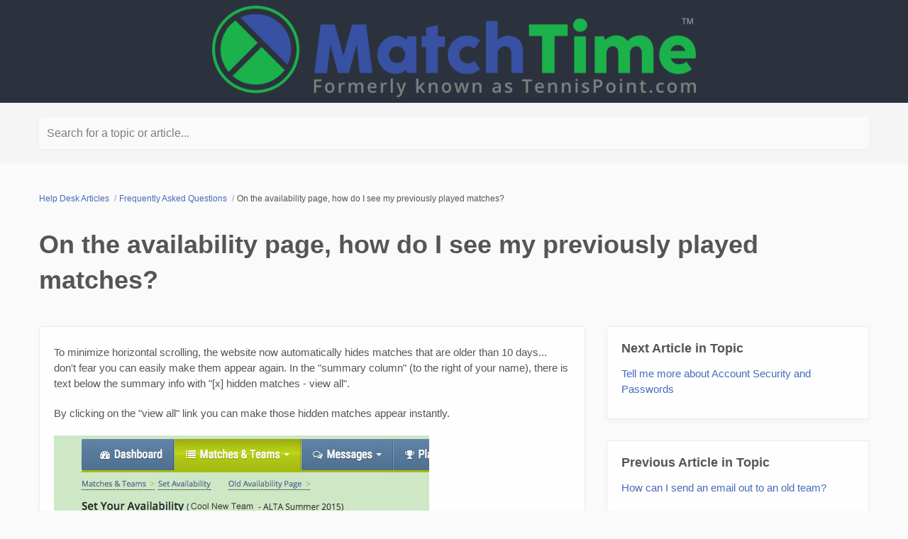

--- FILE ---
content_type: text/html; charset=utf-8
request_url: https://tennispoint.reamaze.com/kb/frequently-asked-questions/on-the-availability-page-how-do-i-see-my-previously-played-matches
body_size: 4247
content:
<!DOCTYPE html>
<html  itemscope itemtype="https://schema.org/FAQPage">
<head>
  <title>
        On the availability page, how do I see my previously played matches?

      -
    MatchTime
  </title>

  <meta name="viewport" content="width=device-width, initial-scale=1.0, maximum-scale=1.0, user-scalable=no" />


  <link rel="stylesheet" href="https://cdn.reamaze.com/assets/application-9f80df2750347f81446e10a304f8b53ce20db995baf2139aedb9a67396ef61d4.css" media="screen" />
  <script src="https://cdn.reamaze.com/assets/application-66e2ff1780ba849e0b368de6ec38d466ebcfab30def43b083125b962323ba3d4.js"></script>
  <meta name="csrf-param" content="authenticity_token" />
<meta name="csrf-token" content="S6XWuJDQVhCLTmGGydxNgH3AGRLmml2ftmaq_pIs5tRC-Z5irh3qZB6qYxhHaS4-4HK_GxkC36WzpM8L228lTw" />

    <script type="text/javascript">
    if (top != self) {
      if (window.name == '_popup') {
        $jq.cookie('popup', 'true', { path: '/' });
      } else if (window.name.match(/^_widget/)) {
        $jq.cookie('framed', 'true', { path: '/' });
      } else {
        $jq.cookie('framed', 'true', { path: '/' });
      }

      window.location.replace(window.location + (window.location.search == '' ? '?' : '&') + 'transitioned=1');
    }
  </script>

  

<style type="text/css">
  #header {
    background: #dedede;
    color: #464646;
  }

  #header a,
  #header a:visited,
  #header a:hover {
    color: #464646;
  }

  #header #company-name a,
  #header #company-name a:visited,
  #header #company-name a:hover {
    color: #464646;
  }

  body a,
  body a:visited,
  body a:hover {
    color: #466bb8;
  }

  body {
    font-family: "Helvetica Neue", Helvetica, Arial, sans-serif;
    color: #555555;
  }

  body #hero {
    background: rgb(245, 245, 245);
  }

  body.framed #hero {
    background: transparent;
    color: #555555;
  }

  body #hero h1 {
    color: #505050;
  }

  body.framed #hero h1 {
    color: #555555;
  }

  .kb-subhero h1 {
    font-family: "Helvetica Neue", Helvetica, Arial, sans-serif;
    color: #FBFBFB
  }

  h1, h2, h3, h4, h5 {
    font-family: "Helvetica Neue", Helvetica, Arial, sans-serif;
    color: #555555
  }

  h3 a,
  h3 a:hover,
  h3 a:visited {
    font-family: "Helvetica Neue", Helvetica, Arial, sans-serif;
    color: #555555
  }

  .topic-index-with-banner h3 a,
  .topic-index-with-banner h3 a:hover,
  .topic-index-with-banner h3 a:visited {
    font-family: "Helvetica Neue", Helvetica, Arial, sans-serif;
    color: #FBFBFB
  }

  .topic-index-with-banner .article-count,
  .topic-index-with-banner .article-count,
  .topic-index-with-banner .article-count{
    font-family: "Helvetica Neue", Helvetica, Arial, sans-serif;
    color: #FBFBFB
  }

  #custom-header {
background-color: #2C323D;
}
</style>


    

  <link rel="canonical" href="https://helpdesk.matchtime.com/kb/frequently-asked-questions/on-the-availability-page-how-do-i-see-my-previously-played-matches" />


</head>

<body class=" faq faq-article" itemscope itemprop="mainEntity" itemtype="https://schema.org/Question">
  <div id="custom-header">
      <!-- at the end of the HEAD -->
<link rel="stylesheet" href="https://cdn.jsdelivr.net/docsearch.js/2/docsearch.min.css" />

<!-- at the end of the BODY -->
<script type="text/javascript" src="https://cdn.jsdelivr.net/docsearch.js/2/docsearch.min.js"></script>
<script type="text/javascript"> docsearch({
apiKey: '83b077438f7aa2e79695383a31576cd7',
indexName: 'tennispoint',
inputSelector: '#q',
debug: false // Set debug to true if you want to inspect the dropdown
});
</script>


<div class="container" style="background-color: #2C323D;">
<div class="main">
<center><div style="background-color: #2C323D; padding: 8px">
<a class="brand" href="/"><img src="//s3.amazonaws.com/cdnfront/images/helpdesk/MTLogo-fkatp.png" alt="MatchTime Help Desk - Formerly known as TennisPoint Help Desk" width="682" height="75"></a>
</div><center></div></div>


  </div>

    <div id="hero">
      <div class="container">
            <div id="search-mini">
  <form id="search_form" autocomplete="off" action="/" accept-charset="UTF-8" method="get">
    <label for="q">Search for a topic or article...</label>

    <input type="text" name="q" id="q" onkeyup="if (this.timeout) { clearTimeout(this.timeout) } that = $jq(this); this.timeout = setTimeout(function() { that.parent().trigger(&#39;submit&#39;); }, 800);" autocomplete="off" aria-label="Search for a topic or article..." />

    <script>
//<![CDATA[
  $jq(function(){
    // Wait for the inFieldLabels plugin to be available
    function initializeInFieldLabels() {
      if (typeof $jq.fn.inFieldLabels !== 'undefined') {
        $jq('label').inFieldLabels({
          fadeOpacity: 0.8
        });
      } else {
        setTimeout(initializeInFieldLabels, 50);
      }
    }

    // Also re-initialize if jQuery gets reloaded (handles jQuery conflicts)
    // Use a MutationObserver to detect when new scripts are added
    if (window.MutationObserver) {
      var observer = new MutationObserver(function(mutations) {
        mutations.forEach(function(mutation) {
          if (mutation.type === 'childList') {
            mutation.addedNodes.forEach(function(node) {
              if (node.tagName === 'SCRIPT' && node.src && node.src.includes('jquery')) {
                console.log('jQuery script detected - reinitializing inFieldLabels');
                setTimeout(initializeInFieldLabels, 500);
              }
            });
          }
        });
      });

      observer.observe(document.head, { childList: true, subtree: true });
    }

    initializeInFieldLabels();
  });

  $jq('#search_form').on('submit', function (e) {
    e.preventDefault();

    $jq('#search_form').addClass('searching');

    var brand = $jq('#_brand').val();
    var value = $jq('#search_form').find('input[type="text"]').val();
    var url = '/search.json?q=' + encodeURIComponent(value)
    if (brand) {
      url = url + '&_brand=' + encodeURIComponent(brand)
    }

    if ($jq(document.body).hasClass('popup')) {
      url = url + '&popup=1'
    }

    $jq.ajax({
      dataType: "json",
      url: url,
      success: function (data) {
        $jq('#search-drop').replaceWith(data.content);
        $jq('#search_form').removeClass('searching');
        $jq('#search_form').find('input[type="text"]').focus();

        // Parse the returned HTML and extract hrefs
        var tempDiv = document.createElement('div');
        tempDiv.innerHTML = data.content;
        var links = [];
        $jq(tempDiv).find('#search-results li .title a').slice(0, 3).each(function() {
          links.push($jq(this).attr('href'));
        });

        if (window.URLSearchParams && window.history && window.history.replaceState) {
          var searchParams = new URLSearchParams(window.location.search);
          searchParams.set("q", data.query);
          var url = location.pathname + '?' + searchParams.toString();
          window.history.replaceState({}, document.title, url);
        }
        if (!!window.gtag) {
          window.gtag('event', 'search_term', {
            'event_category': 'KB_search',
            'event_label': data.query,
            'top_suggestions': links.join(',')
          });
        }
      }
    })
  });

//]]>
</script>
</form>
  <div id="search-drop">
</div>

</div>


      </div>
    </div>

    <div id="content">
      <div class="container">
          <ol id="breadcrumb" itemscope itemtype="http://schema.org/BreadcrumbList">
            
  <li itemprop="itemListElement" itemscope itemtype="http://schema.org/ListItem">
    <a itemprop="item" href="/">
      <span itemprop="name">Help Desk Articles</span>
</a>      <meta itemprop="position" content="1" />
  </li>

    <li itemprop="itemListElement" itemscope itemtype="http://schema.org/ListItem">
      <a itemprop="item" href="/kb/frequently-asked-questions">
        <span itemprop="name">Frequently Asked Questions</span>
</a>      <meta itemprop="position" content="2" />
    </li>

  <li itemprop="itemListElement" itemscope itemtype="http://schema.org/ListItem">
    <span itemprop="name">On the availability page, how do I see my previously played matches?</span>
    <meta itemprop="position" content="3" />
  </li>

          </ol>

        










<div class="kb-article">

    <h1 itemprop="name">On the availability page, how do I see my previously played matches?</h1>

  <div class="row-fluid">
    <div class="article-content span8">
      <div class="body">

        <div itemscope itemprop="acceptedAnswer" itemtype="https://schema.org/Answer">
          <div itemprop="text">
              <p>To minimize horizontal scrolling, the website now automatically hides matches that are older than 10 days... don't fear you can easily make them appear again. In the "summary column" (to the right of your name), there is text below the summary info with "[x] hidden matches - view all".</p>

<p>By clicking on the "view all" link you can make those hidden matches appear instantly.</p>

<p><img src="https://s3.amazonaws.com/cdnfront/images/helpdesk/availability_allmatches.jpg" title="" alt="Link on availability page to view all matches"></p>

          </div>
        </div>


      </div>
    </div>

    <div class="article-meta span4">

        <ul class="article-meta-module unstyled content-list" style="margin-bottom: 30px">
          <h4>Next Article in Topic</h4>
          <li><a href="/kb/frequently-asked-questions/tell-me-more-about-account-security-and-passwords">Tell me more about Account Security and Passwords</a></li>
        </ul>

        <ul class="article-meta-module unstyled content-list" style="margin-bottom: 30px">
          <h4>Previous Article in Topic</h4>
          <li><a href="/kb/frequently-asked-questions/how-can-i-send-an-email-out-to-an-old-team">How can I send an email out to an old team?</a></li>
        </ul>

        <ul class="article-meta-module unstyled content-list" style="margin-bottom: 30px">
          <h4>Related Articles</h4>
            <li><a href="/kb/match-availability/match-availability-at-quick-glance">Match availability at quick glance</a></li>
            <li><a href="/kb/captain/when-we-play-a-match-early-what-is-the-best-way-to-handle-this-in-matchtime">When we play a match early, what is the best way to handle this in MatchTime?</a></li>
            <li><a href="/kb/alta/if-we-play-the-alta-match-early-will-the-sand-bagging-rules-still-work">If we play the ALTA match early, will the &quot;sand bagging&quot; rules still work?</a></li>
        </ul>


      
    </div>
  </div>

    <div id="ask-a-question" class="section">
      <h3></h3>
      <p>Not finding what you&#39;re looking for? <a id="link-contact-us" href="/conversations/new">Contact Us Directly</a></p>
    </div>
  
</div>

      </div>
    </div>

    <div id="shared-footer">
        <div id="footer">
  <div class="container">
    <div id="branding">
        We run on <a href="https://www.reamaze.com">re:amaze</a>
    </div>
  </div>
</div>

  <script type="text/javascript">
    (function(i,s,o,g,r,a,m){i['GoogleAnalyticsObject']=r;i[r]=i[r]||function(){
    (i[r].q=i[r].q||[]).push(arguments)},i[r].l=1*new Date();a=s.createElement(o),
    m=s.getElementsByTagName(o)[0];a.async=1;a.src=g;m.parentNode.insertBefore(a,m)
    })(window,document,'script','https://www.google-analytics.com/analytics.js','ga');

    var loc = window.location.pathname;

    try {
      var query = (window.location.search || "").replace(/(^\?)/,'').split("&").map(function(n){return n = n.split("="),this[n[0]] = (n[1] ? decodeURIComponent(n[1]) : n[1]),this}.bind({}))[0];

      if (query && query["q"]) {
        loc = loc + "?q=" + encodeURIComponent(query["q"]);
      }
    } catch (e) {
    }

    ga('create', 'UA-2841384-1', 'auto');
    ga('set', 'location', loc);
    ga('send', 'pageview');
    ga('set', 'campaignName', 'Reamaze KB');
    ga('set', 'campaignSource', 'reamaze');
    ga('set', 'campaignMedium', 'kb');
  </script>


      <script type="text/javascript">
  $jq(function() {
    var cookie_domain =
      window.location.href.match('reamaze.com') ?
        'reamaze.com' : null;

    $jq.cookie('tz_minute_offset', new Date().getTimezoneOffset(), {
      expires: 365,
      path: '/',
      domain: cookie_domain
    });

    $jq.cookie('tz_name', jstz.determine().name(), {
      expires: 365,
      path: '/',
      domain: cookie_domain
    });
  });
</script>

    </div>

    <div id="custom-footer">
      
    </div>
</body>
</html>


--- FILE ---
content_type: text/css; charset=utf-8
request_url: https://cdn.jsdelivr.net/docsearch.js/2/docsearch.min.css
body_size: 5365
content:
.searchbox{display:inline-block;position:relative;width:200px;height:32px!important;white-space:nowrap;box-sizing:border-box;visibility:visible!important}.searchbox .algolia-autocomplete{display:block;width:100%;height:100%}.searchbox__wrapper{width:100%;height:100%;z-index:999;position:relative}.searchbox__input{display:inline-block;box-sizing:border-box;transition:box-shadow .4s ease,background .4s ease;border:0;border-radius:16px;box-shadow:inset 0 0 0 1px #ccc;background:#fff!important;padding:0 26px 0 32px;width:100%;height:100%;vertical-align:middle;white-space:normal;font-size:12px;-webkit-appearance:none;-moz-appearance:none;appearance:none}.searchbox__input::-webkit-search-cancel-button,.searchbox__input::-webkit-search-decoration,.searchbox__input::-webkit-search-results-button,.searchbox__input::-webkit-search-results-decoration{display:none}.searchbox__input:hover{box-shadow:inset 0 0 0 1px #b3b3b3}.searchbox__input:active,.searchbox__input:focus{outline:0;box-shadow:inset 0 0 0 1px #aaa;background:#fff}.searchbox__input::-webkit-input-placeholder{color:#aaa}.searchbox__input:-ms-input-placeholder{color:#aaa}.searchbox__input::-ms-input-placeholder{color:#aaa}.searchbox__input::placeholder{color:#aaa}.searchbox__submit{position:absolute;top:0;margin:0;border:0;border-radius:16px 0 0 16px;background-color:rgba(69,142,225,0);padding:0;width:32px;height:100%;vertical-align:middle;text-align:center;font-size:inherit;-webkit-user-select:none;-moz-user-select:none;-ms-user-select:none;user-select:none;right:inherit;left:0}.searchbox__submit:before{display:inline-block;margin-right:-4px;height:100%;vertical-align:middle;content:""}.searchbox__submit:active,.searchbox__submit:hover{cursor:pointer}.searchbox__submit:focus{outline:0}.searchbox__submit svg{width:14px;height:14px;vertical-align:middle;fill:#6d7e96}.searchbox__reset{display:block;position:absolute;top:8px;right:8px;margin:0;border:0;background:none;cursor:pointer;padding:0;font-size:inherit;-webkit-user-select:none;-moz-user-select:none;-ms-user-select:none;user-select:none;fill:rgba(0,0,0,.5)}.searchbox__reset.hide{display:none}.searchbox__reset:focus{outline:0}.searchbox__reset svg{display:block;margin:4px;width:8px;height:8px}.searchbox__input:valid~.searchbox__reset{display:block;-webkit-animation-name:sbx-reset-in;animation-name:sbx-reset-in;-webkit-animation-duration:.15s;animation-duration:.15s}@-webkit-keyframes sbx-reset-in{0%{-webkit-transform:translate3d(-20%,0,0);transform:translate3d(-20%,0,0);opacity:0}to{-webkit-transform:none;transform:none;opacity:1}}@keyframes sbx-reset-in{0%{-webkit-transform:translate3d(-20%,0,0);transform:translate3d(-20%,0,0);opacity:0}to{-webkit-transform:none;transform:none;opacity:1}}.algolia-autocomplete.algolia-autocomplete-right .ds-dropdown-menu{right:0!important;left:inherit!important}.algolia-autocomplete.algolia-autocomplete-right .ds-dropdown-menu:before{right:48px}.algolia-autocomplete.algolia-autocomplete-left .ds-dropdown-menu{left:0!important;right:inherit!important}.algolia-autocomplete.algolia-autocomplete-left .ds-dropdown-menu:before{left:48px}.algolia-autocomplete .ds-dropdown-menu{top:-6px;border-radius:4px;margin:6px 0 0;padding:0;text-align:left;height:auto;position:relative;background:transparent;border:none;z-index:999;max-width:600px;min-width:500px;box-shadow:0 1px 0 0 rgba(0,0,0,.2),0 2px 3px 0 rgba(0,0,0,.1)}.algolia-autocomplete .ds-dropdown-menu:before{display:block;position:absolute;content:"";width:14px;height:14px;background:#fff;z-index:1000;top:-7px;border-top:1px solid #d9d9d9;border-right:1px solid #d9d9d9;-webkit-transform:rotate(-45deg);transform:rotate(-45deg);border-radius:2px}.algolia-autocomplete .ds-dropdown-menu .ds-suggestions{position:relative;z-index:1000;margin-top:8px}.algolia-autocomplete .ds-dropdown-menu .ds-suggestions a:hover{text-decoration:none}.algolia-autocomplete .ds-dropdown-menu .ds-suggestion{cursor:pointer}.algolia-autocomplete .ds-dropdown-menu .ds-suggestion.ds-cursor .algolia-docsearch-suggestion.suggestion-layout-simple,.algolia-autocomplete .ds-dropdown-menu .ds-suggestion.ds-cursor .algolia-docsearch-suggestion:not(.suggestion-layout-simple) .algolia-docsearch-suggestion--content{background-color:rgba(69,142,225,.05)}.algolia-autocomplete .ds-dropdown-menu [class^=ds-dataset-]{position:relative;border:1px solid #d9d9d9;background:#fff;border-radius:4px;overflow:auto;padding:0 8px 8px}.algolia-autocomplete .ds-dropdown-menu *{box-sizing:border-box}.algolia-autocomplete .algolia-docsearch-suggestion{display:block;position:relative;padding:0 8px;background:#fff;color:#02060c;overflow:hidden}.algolia-autocomplete .algolia-docsearch-suggestion--highlight{color:#174d8c;background:rgba(143,187,237,.1);padding:.1em .05em}.algolia-autocomplete .algolia-docsearch-suggestion--category-header .algolia-docsearch-suggestion--category-header-lvl0 .algolia-docsearch-suggestion--highlight,.algolia-autocomplete .algolia-docsearch-suggestion--category-header .algolia-docsearch-suggestion--category-header-lvl1 .algolia-docsearch-suggestion--highlight,.algolia-autocomplete .algolia-docsearch-suggestion--text .algolia-docsearch-suggestion--highlight{padding:0 0 1px;background:inherit;box-shadow:inset 0 -2px 0 0 rgba(69,142,225,.8);color:inherit}.algolia-autocomplete .algolia-docsearch-suggestion--content{display:block;float:right;width:70%;position:relative;padding:5.33333px 0 5.33333px 10.66667px;cursor:pointer}.algolia-autocomplete .algolia-docsearch-suggestion--content:before{content:"";position:absolute;display:block;top:0;height:100%;width:1px;background:#ddd;left:-1px}.algolia-autocomplete .algolia-docsearch-suggestion--category-header{position:relative;border-bottom:1px solid #ddd;display:none;margin-top:8px;padding:4px 0;font-size:1em;color:#33363d}.algolia-autocomplete .algolia-docsearch-suggestion--wrapper{width:100%;float:left;padding:8px 0 0}.algolia-autocomplete .algolia-docsearch-suggestion--subcategory-column{float:left;width:30%;text-align:right;position:relative;padding:5.33333px 10.66667px;color:#a4a7ae;font-size:.9em;word-wrap:break-word}.algolia-autocomplete .algolia-docsearch-suggestion--subcategory-column:before{content:"";position:absolute;display:block;top:0;height:100%;width:1px;background:#ddd;right:0}.algolia-autocomplete .algolia-docsearch-suggestion--subcategory-inline{display:none}.algolia-autocomplete .algolia-docsearch-suggestion--title{margin-bottom:4px;color:#02060c;font-size:.9em;font-weight:700}.algolia-autocomplete .algolia-docsearch-suggestion--text{display:block;line-height:1.2em;font-size:.85em;color:#63676d}.algolia-autocomplete .algolia-docsearch-suggestion--no-results{width:100%;padding:8px 0;text-align:center;font-size:1.2em}.algolia-autocomplete .algolia-docsearch-suggestion--no-results:before{display:none}.algolia-autocomplete .algolia-docsearch-suggestion code{padding:1px 5px;font-size:90%;border:none;color:#222;background-color:#ebebeb;border-radius:3px;font-family:Menlo,Monaco,Consolas,Courier New,monospace}.algolia-autocomplete .algolia-docsearch-suggestion code .algolia-docsearch-suggestion--highlight{background:none}.algolia-autocomplete .algolia-docsearch-suggestion.algolia-docsearch-suggestion__main .algolia-docsearch-suggestion--category-header,.algolia-autocomplete .algolia-docsearch-suggestion.algolia-docsearch-suggestion__secondary{display:block}@media (min-width:768px){.algolia-autocomplete .algolia-docsearch-suggestion .algolia-docsearch-suggestion--subcategory-column{display:block}}@media (max-width:768px){.algolia-autocomplete .algolia-docsearch-suggestion .algolia-docsearch-suggestion--subcategory-column{display:inline-block;width:auto;float:left;padding:0;color:#02060c;font-size:.9em;font-weight:700;text-align:left;opacity:.5}.algolia-autocomplete .algolia-docsearch-suggestion .algolia-docsearch-suggestion--subcategory-column:before{display:none}.algolia-autocomplete .algolia-docsearch-suggestion .algolia-docsearch-suggestion--subcategory-column:after{content:"|"}.algolia-autocomplete .algolia-docsearch-suggestion .algolia-docsearch-suggestion--content{display:inline-block;width:auto;text-align:left;float:left;padding:0}.algolia-autocomplete .algolia-docsearch-suggestion .algolia-docsearch-suggestion--content:before{display:none}}.algolia-autocomplete .suggestion-layout-simple.algolia-docsearch-suggestion{border-bottom:1px solid #eee;padding:8px;margin:0}.algolia-autocomplete .suggestion-layout-simple .algolia-docsearch-suggestion--content{width:100%;padding:0}.algolia-autocomplete .suggestion-layout-simple .algolia-docsearch-suggestion--content:before{display:none}.algolia-autocomplete .suggestion-layout-simple .algolia-docsearch-suggestion--category-header{margin:0;padding:0;display:block;width:100%;border:none}.algolia-autocomplete .suggestion-layout-simple .algolia-docsearch-suggestion--category-header-lvl0,.algolia-autocomplete .suggestion-layout-simple .algolia-docsearch-suggestion--category-header-lvl1{opacity:.6;font-size:.85em}.algolia-autocomplete .suggestion-layout-simple .algolia-docsearch-suggestion--category-header-lvl1:before{background-image:url('data:image/svg+xml;utf8,<svg width="10" height="10" viewBox="0 0 20 38" xmlns="http://www.w3.org/2000/svg"><path d="M1.49 4.31l14 16.126.002-2.624-14 16.074-1.314 1.51 3.017 2.626 1.313-1.508 14-16.075 1.142-1.313-1.14-1.313-14-16.125L3.2.18.18 2.8l1.31 1.51z" fill-rule="evenodd" fill="%231D3657" /></svg>');content:"";width:10px;height:10px;display:inline-block}.algolia-autocomplete .suggestion-layout-simple .algolia-docsearch-suggestion--wrapper{width:100%;float:left;margin:0;padding:0}.algolia-autocomplete .suggestion-layout-simple .algolia-docsearch-suggestion--duplicate-content,.algolia-autocomplete .suggestion-layout-simple .algolia-docsearch-suggestion--subcategory-inline{display:none!important}.algolia-autocomplete .suggestion-layout-simple .algolia-docsearch-suggestion--title{margin:0;color:#458ee1;font-size:.9em;font-weight:400}.algolia-autocomplete .suggestion-layout-simple .algolia-docsearch-suggestion--title:before{content:"#";font-weight:700;color:#458ee1;display:inline-block}.algolia-autocomplete .suggestion-layout-simple .algolia-docsearch-suggestion--text{margin:4px 0 0;display:block;line-height:1.4em;padding:5.33333px 8px;background:#f8f8f8;font-size:.85em;opacity:.8}.algolia-autocomplete .suggestion-layout-simple .algolia-docsearch-suggestion--text .algolia-docsearch-suggestion--highlight{color:#3f4145;font-weight:700;box-shadow:none}.algolia-autocomplete .algolia-docsearch-footer{width:134px;height:20px;z-index:2000;margin-top:10.66667px;float:right;font-size:0;line-height:0}.algolia-autocomplete .algolia-docsearch-footer--logo{background-image:url("data:image/svg+xml;charset=utf-8,%3Csvg width='168' height='24' xmlns='http://www.w3.org/2000/svg'%3E%3Cg fill='none' fill-rule='evenodd'%3E%3Cpath d='M78.988.938h16.594a2.968 2.968 0 0 1 2.966 2.966V20.5a2.967 2.967 0 0 1-2.966 2.964H78.988a2.967 2.967 0 0 1-2.966-2.964V3.897A2.961 2.961 0 0 1 78.988.938zm41.937 17.866c-4.386.02-4.386-3.54-4.386-4.106l-.007-13.336 2.675-.424v13.254c0 .322 0 2.358 1.718 2.364v2.248zm-10.846-2.18c.821 0 1.43-.047 1.855-.129v-2.719a6.334 6.334 0 0 0-1.574-.199 5.7 5.7 0 0 0-.897.069 2.699 2.699 0 0 0-.814.24c-.24.116-.439.28-.582.491-.15.212-.219.335-.219.656 0 .628.219.991.616 1.23s.938.362 1.615.362zm-.233-9.7c.883 0 1.629.109 2.231.328.602.218 1.088.525 1.444.915.363.396.609.922.76 1.483.157.56.232 1.175.232 1.85v6.874a32.5 32.5 0 0 1-1.868.314c-.834.123-1.772.185-2.813.185-.69 0-1.327-.069-1.895-.198a4.001 4.001 0 0 1-1.471-.636 3.085 3.085 0 0 1-.951-1.134c-.226-.465-.343-1.12-.343-1.803 0-.656.13-1.073.384-1.525a3.24 3.24 0 0 1 1.047-1.106c.445-.287.95-.492 1.532-.615a8.8 8.8 0 0 1 1.82-.185 8.404 8.404 0 0 1 1.972.24v-.438c0-.307-.035-.6-.11-.874a1.88 1.88 0 0 0-.384-.73 1.784 1.784 0 0 0-.724-.493 3.164 3.164 0 0 0-1.143-.205c-.616 0-1.177.075-1.69.164a7.735 7.735 0 0 0-1.26.307l-.321-2.192c.335-.117.834-.233 1.478-.349a10.98 10.98 0 0 1 2.073-.178zm52.842 9.626c.822 0 1.43-.048 1.854-.13V13.7a6.347 6.347 0 0 0-1.574-.199c-.294 0-.595.021-.896.069a2.7 2.7 0 0 0-.814.24 1.46 1.46 0 0 0-.582.491c-.15.212-.218.335-.218.656 0 .628.218.991.615 1.23.404.245.938.362 1.615.362zm-.226-9.694c.883 0 1.629.108 2.231.327.602.219 1.088.526 1.444.915.355.39.609.923.759 1.483a6.8 6.8 0 0 1 .233 1.852v6.873c-.41.088-1.034.19-1.868.314-.834.123-1.772.184-2.813.184-.69 0-1.327-.068-1.895-.198a4.001 4.001 0 0 1-1.471-.635 3.085 3.085 0 0 1-.951-1.134c-.226-.465-.343-1.12-.343-1.804 0-.656.13-1.073.384-1.524.26-.45.608-.82 1.047-1.107.445-.286.95-.491 1.532-.614a8.803 8.803 0 0 1 2.751-.13c.329.034.671.096 1.04.185v-.437a3.3 3.3 0 0 0-.109-.875 1.873 1.873 0 0 0-.384-.731 1.784 1.784 0 0 0-.724-.492 3.165 3.165 0 0 0-1.143-.205c-.616 0-1.177.075-1.69.164a7.75 7.75 0 0 0-1.26.307l-.321-2.193c.335-.116.834-.232 1.478-.348a11.633 11.633 0 0 1 2.073-.177zm-8.034-1.271a1.626 1.626 0 0 1-1.628-1.62c0-.895.725-1.62 1.628-1.62.904 0 1.63.725 1.63 1.62 0 .895-.733 1.62-1.63 1.62zm1.348 13.22h-2.689V7.27l2.69-.423v11.956zm-4.714 0c-4.386.02-4.386-3.54-4.386-4.107l-.008-13.336 2.676-.424v13.254c0 .322 0 2.358 1.718 2.364v2.248zm-8.698-5.903c0-1.156-.253-2.119-.746-2.788-.493-.677-1.183-1.01-2.067-1.01-.882 0-1.574.333-2.065 1.01-.493.676-.733 1.632-.733 2.788 0 1.168.246 1.953.74 2.63.492.683 1.183 1.018 2.066 1.018.882 0 1.574-.342 2.067-1.019.492-.683.738-1.46.738-2.63zm2.737-.007c0 .902-.13 1.584-.397 2.33a5.52 5.52 0 0 1-1.128 1.906 4.986 4.986 0 0 1-1.752 1.223c-.685.286-1.739.45-2.265.45-.528-.006-1.574-.157-2.252-.45a5.096 5.096 0 0 1-1.744-1.223c-.487-.527-.863-1.162-1.137-1.906a6.345 6.345 0 0 1-.41-2.33c0-.902.123-1.77.397-2.508a5.554 5.554 0 0 1 1.15-1.892 5.133 5.133 0 0 1 1.75-1.216c.679-.287 1.425-.423 2.232-.423.808 0 1.553.142 2.237.423a4.88 4.88 0 0 1 1.753 1.216 5.644 5.644 0 0 1 1.135 1.892c.287.738.431 1.606.431 2.508zm-20.138 0c0 1.12.246 2.363.738 2.882.493.52 1.13.78 1.91.78.424 0 .828-.062 1.204-.178.377-.116.677-.253.917-.417V9.33a10.476 10.476 0 0 0-1.766-.226c-.971-.028-1.71.37-2.23 1.004-.513.636-.773 1.75-.773 2.788zm7.438 5.274c0 1.824-.466 3.156-1.404 4.004-.936.846-2.367 1.27-4.296 1.27-.705 0-2.17-.137-3.34-.396l.431-2.118c.98.205 2.272.26 2.95.26 1.074 0 1.84-.219 2.299-.656.459-.437.684-1.086.684-1.948v-.437a8.07 8.07 0 0 1-1.047.397c-.43.13-.93.198-1.492.198-.739 0-1.41-.116-2.018-.349a4.206 4.206 0 0 1-1.567-1.025c-.431-.45-.774-1.017-1.013-1.694-.24-.677-.363-1.885-.363-2.773 0-.834.13-1.88.384-2.577.26-.696.629-1.298 1.129-1.796.493-.498 1.095-.881 1.8-1.162a6.605 6.605 0 0 1 2.428-.457c.87 0 1.67.109 2.45.24.78.129 1.444.265 1.985.415V18.17z' fill='%235468FF'/%3E%3Cpath d='M6.972 6.677v1.627c-.712-.446-1.52-.67-2.425-.67-.585 0-1.045.13-1.38.391a1.24 1.24 0 0 0-.502 1.03c0 .425.164.765.494 1.02.33.256.835.532 1.516.83.447.192.795.356 1.045.495.25.138.537.332.862.582.324.25.563.548.718.894.154.345.23.741.23 1.188 0 .947-.334 1.691-1.004 2.234-.67.542-1.537.814-2.601.814-1.18 0-2.16-.229-2.936-.686v-1.708c.84.628 1.814.942 2.92.942.585 0 1.048-.136 1.388-.407.34-.271.51-.646.51-1.125 0-.287-.1-.55-.302-.79-.203-.24-.42-.42-.655-.542-.234-.123-.585-.29-1.053-.503a61.27 61.27 0 0 1-.582-.271 13.67 13.67 0 0 1-.55-.287 4.275 4.275 0 0 1-.567-.351 6.92 6.92 0 0 1-.455-.4c-.18-.17-.31-.34-.39-.51-.08-.17-.155-.37-.224-.598a2.553 2.553 0 0 1-.104-.742c0-.915.333-1.638.998-2.17.664-.532 1.523-.798 2.576-.798.968 0 1.793.17 2.473.51zm7.468 5.696v-.287c-.022-.607-.187-1.088-.495-1.444-.309-.357-.75-.535-1.324-.535-.532 0-.99.194-1.373.583-.382.388-.622.949-.717 1.683h3.909zm1.005 2.792v1.404c-.596.34-1.383.51-2.362.51-1.255 0-2.255-.377-3-1.132-.744-.755-1.116-1.744-1.116-2.968 0-1.297.34-2.316 1.021-3.055.68-.74 1.548-1.11 2.6-1.11 1.033 0 1.852.323 2.458.966.606.644.91 1.572.91 2.784 0 .33-.033.676-.096 1.038h-5.314c.107.702.405 1.239.894 1.611.49.372 1.106.558 1.85.558.862 0 1.58-.202 2.155-.606zm6.605-1.77h-1.212c-.596 0-1.045.116-1.349.35-.303.234-.454.532-.454.894 0 .372.117.664.35.877.235.213.575.32 1.022.32.51 0 .912-.142 1.204-.424.293-.281.44-.651.44-1.108v-.91zm-4.068-2.554V9.325c.627-.361 1.457-.542 2.489-.542 2.116 0 3.175 1.026 3.175 3.08V17h-1.548v-.957c-.415.68-1.143 1.02-2.186 1.02-.766 0-1.38-.22-1.843-.661-.462-.442-.694-1.003-.694-1.684 0-.776.293-1.38.878-1.81.585-.431 1.404-.647 2.457-.647h1.34V11.8c0-.554-.133-.971-.399-1.253-.266-.282-.707-.423-1.324-.423a4.07 4.07 0 0 0-2.345.718zm9.333-1.93v1.42c.394-1 1.101-1.5 2.123-1.5.148 0 .313.016.494.048v1.531a1.885 1.885 0 0 0-.75-.143c-.542 0-.989.24-1.34.718-.351.479-.527 1.048-.527 1.707V17h-1.563V8.91h1.563zm5.01 4.084c.022.82.272 1.492.75 2.019.479.526 1.15.79 2.01.79.639 0 1.235-.176 1.788-.527v1.404c-.521.319-1.186.479-1.995.479-1.265 0-2.276-.4-3.031-1.197-.755-.798-1.133-1.792-1.133-2.984 0-1.16.38-2.151 1.14-2.975.761-.825 1.79-1.237 3.088-1.237.702 0 1.346.149 1.93.447v1.436a3.242 3.242 0 0 0-1.77-.495c-.84 0-1.513.266-2.019.798-.505.532-.758 1.213-.758 2.042zM40.24 5.72v4.579c.458-1 1.293-1.5 2.505-1.5.787 0 1.42.245 1.899.734.479.49.718 1.17.718 2.042V17h-1.564v-5.106c0-.553-.14-.98-.422-1.284-.282-.303-.652-.455-1.11-.455-.531 0-1.002.202-1.411.606-.41.405-.615 1.022-.615 1.851V17h-1.563V5.72h1.563zm14.966 10.02c.596 0 1.096-.253 1.5-.758.404-.506.606-1.157.606-1.955 0-.915-.202-1.62-.606-2.114-.404-.495-.92-.742-1.548-.742-.553 0-1.05.224-1.491.67-.442.447-.662 1.133-.662 2.058 0 .958.212 1.67.638 2.138.425.469.946.703 1.563.703zM53.004 5.72v4.42c.574-.894 1.388-1.341 2.44-1.341 1.022 0 1.857.383 2.506 1.149.649.766.973 1.781.973 3.047 0 1.138-.309 2.109-.925 2.912-.617.803-1.463 1.205-2.537 1.205-1.075 0-1.894-.447-2.457-1.34V17h-1.58V5.72h1.58zm9.908 11.104l-3.223-7.913h1.739l1.005 2.632 1.26 3.415c.096-.32.48-1.458 1.15-3.415l.909-2.632h1.66l-2.92 7.866c-.777 2.074-1.963 3.11-3.559 3.11a2.92 2.92 0 0 1-.734-.079v-1.34c.17.042.351.064.543.064 1.032 0 1.755-.57 2.17-1.708z' fill='%235D6494'/%3E%3Cpath d='M89.632 5.967v-.772a.978.978 0 0 0-.978-.977h-2.28a.978.978 0 0 0-.978.977v.793c0 .088.082.15.171.13a7.127 7.127 0 0 1 1.984-.28c.65 0 1.295.088 1.917.259.082.02.164-.04.164-.13m-6.248 1.01l-.39-.389a.977.977 0 0 0-1.382 0l-.465.465a.973.973 0 0 0 0 1.38l.383.383c.062.061.15.047.205-.014.226-.307.472-.601.746-.874.281-.28.568-.526.883-.751.068-.042.075-.137.02-.2m4.16 2.453v3.341c0 .096.104.165.192.117l2.97-1.537c.068-.034.089-.117.055-.184a3.695 3.695 0 0 0-3.08-1.866c-.068 0-.136.054-.136.13m0 8.048a4.489 4.489 0 0 1-4.49-4.482 4.488 4.488 0 0 1 4.49-4.482 4.488 4.488 0 0 1 4.489 4.482 4.484 4.484 0 0 1-4.49 4.482m0-10.85a6.363 6.363 0 1 0 0 12.729 6.37 6.37 0 0 0 6.372-6.368 6.358 6.358 0 0 0-6.371-6.36' fill='%23FFF'/%3E%3C/g%3E%3C/svg%3E");background-repeat:no-repeat;background-position:50%;background-size:100%;overflow:hidden;text-indent:-9000px;padding:0!important;width:100%;height:100%;display:block}
/*# sourceMappingURL=docsearch.min.css.map */